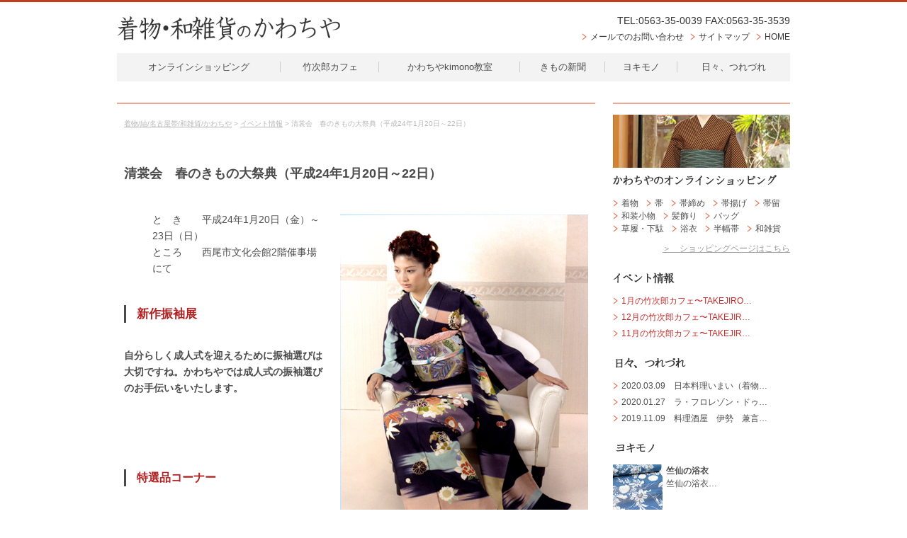

--- FILE ---
content_type: text/html; charset=UTF-8
request_url: https://www.gofuku-kawachiya.co.jp/event/826
body_size: 10975
content:
 <!DOCTYPE html PUBLIC "-//W3C//DTD XHTML 1.0 Transitional//EN"
 "http://www.w3.org/TR/xhtml1/DTD/xhtml1-transitional.dtd">
<html xmlns="http://www.w3.org/1999/xhtml" xml:lang="ja" lang="ja">
<head>
<meta charset="UTF-8" />
<meta http-equiv="Content-Language" content="ja" />
<meta http-equiv="Content-Script-Type" content="text/javascript" />
<meta http-equiv="Content-Style-Type" content="text/css" />
<meta name="google-site-verification" content="3GcNVND6oGACojHOvShg5iHnvRWKGKipxWPXoVZSFvY" />

<title>清裳会　春のきもの大祭典（平成24年1月20日～22日） | 着物/紬/名古屋帯/和雑貨/かわちや</title>

<meta name="description" content="水うちわ・浴衣（ゆかた）・着物（きもの）・水うちわ・浴衣(ゆかた)・着物(きもの)・帯留・草履・反物・和雑貨の通販サイト。おしゃれな紬、伊勢木綿、名古屋帯、袋帯、コーディネートや組み合わせのご提案もしております。！[愛知県西尾市/名古屋市]" />
<meta name="keywords" content="ゆかた(浴衣),着物,帯留,草履,下駄,通販,かわちや" />
<meta name="robots" content="index,follow" />
<meta name="viewport" content="width=device-width">

<link rel="stylesheet" type="text/css" media="all" href="https://www.gofuku-kawachiya.co.jp/wp/wp-content/themes/kawachiya2017/style.css" />
<script type="text/javascript" src="//ajax.googleapis.com/ajax/libs/jquery/1.10.2/jquery.min.js"></script>
<script type="text/javascript" src="https://www.gofuku-kawachiya.co.jp/wp/wp-content/themes/kawachiya2017/common/jquery.flexslider-min.js"></script>
<script type="text/javascript" src="https://www.gofuku-kawachiya.co.jp/wp/wp-content/themes/kawachiya2017/common/module.js"></script>
<script type="text/javascript" src="https://www.gofuku-kawachiya.co.jp/wp/wp-content/themes/kawachiya2017/common/scrollsmoothly.js"></script>
<!-- Jetpack Site Verification Tags -->
<meta name="google-site-verification" content="yaecUd5BrX-csD20lfkDXiEM2jzZeOgVvipF0M5yI9c" />
<meta name="msvalidate.01" content="085F0F8273DBEB683771FB945CDFA0B7" />

<!-- All in One SEO Pack 3.1.1 によって Michael Torbert の Semper Fi Web Designob_start_detected [-1,-1] -->
<link rel="canonical" href="https://www.gofuku-kawachiya.co.jp/event/826" />
<!-- All in One SEO Pack -->
<link rel='dns-prefetch' href='//s0.wp.com' />
<link rel='dns-prefetch' href='//ws.sharethis.com' />
<link rel='dns-prefetch' href='//secure.gravatar.com' />
<link rel='dns-prefetch' href='//fonts.googleapis.com' />
<link rel='dns-prefetch' href='//s.w.org' />
<link rel="alternate" type="application/rss+xml" title="着物/紬/名古屋帯/和雑貨/かわちや &raquo; 清裳会　春のきもの大祭典（平成24年1月20日～22日） のコメントのフィード" href="https://www.gofuku-kawachiya.co.jp/event/826/feed" />
		<script type="text/javascript">
			window._wpemojiSettings = {"baseUrl":"https:\/\/s.w.org\/images\/core\/emoji\/2.3\/72x72\/","ext":".png","svgUrl":"https:\/\/s.w.org\/images\/core\/emoji\/2.3\/svg\/","svgExt":".svg","source":{"concatemoji":"https:\/\/www.gofuku-kawachiya.co.jp\/wp\/wp-includes\/js\/wp-emoji-release.min.js?ver=4.8.25"}};
			!function(t,a,e){var r,i,n,o=a.createElement("canvas"),l=o.getContext&&o.getContext("2d");function c(t){var e=a.createElement("script");e.src=t,e.defer=e.type="text/javascript",a.getElementsByTagName("head")[0].appendChild(e)}for(n=Array("flag","emoji4"),e.supports={everything:!0,everythingExceptFlag:!0},i=0;i<n.length;i++)e.supports[n[i]]=function(t){var e,a=String.fromCharCode;if(!l||!l.fillText)return!1;switch(l.clearRect(0,0,o.width,o.height),l.textBaseline="top",l.font="600 32px Arial",t){case"flag":return(l.fillText(a(55356,56826,55356,56819),0,0),e=o.toDataURL(),l.clearRect(0,0,o.width,o.height),l.fillText(a(55356,56826,8203,55356,56819),0,0),e===o.toDataURL())?!1:(l.clearRect(0,0,o.width,o.height),l.fillText(a(55356,57332,56128,56423,56128,56418,56128,56421,56128,56430,56128,56423,56128,56447),0,0),e=o.toDataURL(),l.clearRect(0,0,o.width,o.height),l.fillText(a(55356,57332,8203,56128,56423,8203,56128,56418,8203,56128,56421,8203,56128,56430,8203,56128,56423,8203,56128,56447),0,0),e!==o.toDataURL());case"emoji4":return l.fillText(a(55358,56794,8205,9794,65039),0,0),e=o.toDataURL(),l.clearRect(0,0,o.width,o.height),l.fillText(a(55358,56794,8203,9794,65039),0,0),e!==o.toDataURL()}return!1}(n[i]),e.supports.everything=e.supports.everything&&e.supports[n[i]],"flag"!==n[i]&&(e.supports.everythingExceptFlag=e.supports.everythingExceptFlag&&e.supports[n[i]]);e.supports.everythingExceptFlag=e.supports.everythingExceptFlag&&!e.supports.flag,e.DOMReady=!1,e.readyCallback=function(){e.DOMReady=!0},e.supports.everything||(r=function(){e.readyCallback()},a.addEventListener?(a.addEventListener("DOMContentLoaded",r,!1),t.addEventListener("load",r,!1)):(t.attachEvent("onload",r),a.attachEvent("onreadystatechange",function(){"complete"===a.readyState&&e.readyCallback()})),(r=e.source||{}).concatemoji?c(r.concatemoji):r.wpemoji&&r.twemoji&&(c(r.twemoji),c(r.wpemoji)))}(window,document,window._wpemojiSettings);
		</script>
		<style type="text/css">
img.wp-smiley,
img.emoji {
	display: inline !important;
	border: none !important;
	box-shadow: none !important;
	height: 1em !important;
	width: 1em !important;
	margin: 0 .07em !important;
	vertical-align: -0.1em !important;
	background: none !important;
	padding: 0 !important;
}
</style>
<link rel='stylesheet' id='contact-form-7-css'  href='https://www.gofuku-kawachiya.co.jp/wp/wp-content/plugins/contact-form-7/includes/css/styles.css?ver=5.0.3' type='text/css' media='all' />
<link rel='stylesheet' id='ssbaFont-css'  href='//fonts.googleapis.com/css?family=Indie+Flower&#038;ver=4.8.25' type='text/css' media='all' />
<link rel='stylesheet' id='wp-pagenavi-css'  href='https://www.gofuku-kawachiya.co.jp/wp/wp-content/plugins/wp-pagenavi/pagenavi-css.css?ver=2.70' type='text/css' media='all' />
<link rel='stylesheet' id='jetpack-widget-social-icons-styles-css'  href='https://www.gofuku-kawachiya.co.jp/wp/wp-content/plugins/jetpack/modules/widgets/social-icons/social-icons.css?ver=20170506' type='text/css' media='all' />
<link rel='stylesheet' id='jetpack_css-css'  href='https://www.gofuku-kawachiya.co.jp/wp/wp-content/plugins/jetpack/css/jetpack.css?ver=6.1.5' type='text/css' media='all' />
<script>if (document.location.protocol != "https:") {document.location = document.URL.replace(/^http:/i, "https:");}</script><script type='text/javascript' src='https://www.gofuku-kawachiya.co.jp/wp/wp-includes/js/jquery/jquery.js?ver=1.12.4'></script>
<script type='text/javascript' src='https://www.gofuku-kawachiya.co.jp/wp/wp-includes/js/jquery/jquery-migrate.min.js?ver=1.4.1'></script>
<script type='text/javascript'>
/* <![CDATA[ */
var related_posts_js_options = {"post_heading":"h4"};
/* ]]> */
</script>
<script type='text/javascript' src='https://www.gofuku-kawachiya.co.jp/wp/wp-content/plugins/jetpack/_inc/build/related-posts/related-posts.min.js?ver=20150408'></script>
<script id='st_insights_js' type='text/javascript' src='https://ws.sharethis.com/button/st_insights.js?publisher=4d48b7c5-0ae3-43d4-bfbe-3ff8c17a8ae6&#038;product=simpleshare'></script>
<link rel='https://api.w.org/' href='https://www.gofuku-kawachiya.co.jp/wp-json/' />
<link rel="EditURI" type="application/rsd+xml" title="RSD" href="https://www.gofuku-kawachiya.co.jp/wp/xmlrpc.php?rsd" />
<link rel="wlwmanifest" type="application/wlwmanifest+xml" href="https://www.gofuku-kawachiya.co.jp/wp/wp-includes/wlwmanifest.xml" /> 
<link rel='prev' title='撫松庵　洗える振袖（葵唐草　黒）' href='https://www.gofuku-kawachiya.co.jp/contents/806' />
<link rel='next' title='撫松庵　洗える振袖(牡丹に菊と桜　ピンク）' href='https://www.gofuku-kawachiya.co.jp/contents/786' />
<meta name="generator" content="WordPress 4.8.25" />
<link rel='shortlink' href='https://wp.me/p9TXBY-dk' />
<link rel="alternate" type="application/json+oembed" href="https://www.gofuku-kawachiya.co.jp/wp-json/oembed/1.0/embed?url=https%3A%2F%2Fwww.gofuku-kawachiya.co.jp%2Fevent%2F826" />
<link rel="alternate" type="text/xml+oembed" href="https://www.gofuku-kawachiya.co.jp/wp-json/oembed/1.0/embed?url=https%3A%2F%2Fwww.gofuku-kawachiya.co.jp%2Fevent%2F826&#038;format=xml" />
<script>(function(d, s, id){
                 var js, fjs = d.getElementsByTagName(s)[0];
                 if (d.getElementById(id)) {return;}
                 js = d.createElement(s); js.id = id;
                 js.src = "//connect.facebook.net/en_US/sdk.js#xfbml=1&version=v2.6";
                 fjs.parentNode.insertBefore(js, fjs);
               }(document, 'script', 'facebook-jssdk'));</script><style type="text/css">	.ssba {
									
									
									
									
								}
								.ssba img
								{
									width: 24px !important;
									padding: 3px;
									border:  0;
									box-shadow: none !important;
									display: inline !important;
									vertical-align: middle;
								}
								.ssba, .ssba a
								{
									text-decoration:none;
									border:0;
									background: none;
									font-family: Indie Flower;
									font-size: 	20px;
									
									font-weight: bold;
								}
								.ssba-wrap{
clear:both;
font-size:12px;
}</style>
<link rel='dns-prefetch' href='//v0.wordpress.com'/>
<style type='text/css'>img#wpstats{display:none}</style>
<!-- Jetpack Open Graph Tags -->
<meta property="og:type" content="article" />
<meta property="og:title" content="清裳会　春のきもの大祭典（平成24年1月20日～22日）" />
<meta property="og:url" content="https://www.gofuku-kawachiya.co.jp/event/826" />
<meta property="og:description" content="と　き　　平成24年1月20日（金）～23日（日） ところ　　西尾市文化会館2階催事場にて 新作振袖展 自分ら&hellip;" />
<meta property="article:published_time" content="2012-01-09T13:28:14+00:00" />
<meta property="article:modified_time" content="2012-01-09T13:28:14+00:00" />
<meta property="og:site_name" content="着物/紬/名古屋帯/和雑貨/かわちや" />
<meta property="og:image" content="https://www.gofuku-kawachiya.co.jp/wp/wp-content/uploads/2012/01/2401201.jpg" />
<meta property="og:image:width" content="350" />
<meta property="og:image:height" content="486" />
<meta property="og:locale" content="ja_JP" />
<meta name="twitter:text:title" content="清裳会　春のきもの大祭典（平成24年1月20日～22日）" />
<meta name="twitter:image" content="https://www.gofuku-kawachiya.co.jp/wp/wp-content/uploads/2012/01/2401201.jpg?w=640" />
<meta name="twitter:card" content="summary_large_image" />

<!-- End Jetpack Open Graph Tags -->
			<style type="text/css" id="wp-custom-css">
				/*
ここに独自の CSS を追加することができます。

詳しくは上のヘルプアイコンをクリックしてください。
*/

@media screen and (max-width: 480px){
	.sp_noflex{
	display: block !important;
  background: none !important;
	}
  .sp_noflex>.box02 {
    width: 100% !important;
  }
  .sp_image100{
		width:100% !important;
  }


}

.box-wrap{
display: flex;
}
div.box-wrap div.box02 {
    width:50%;
		padding:1%;
}
div.box-wrap.doted {
    background: url(../images/kimonostyle/special0002_img20.gif) repeat-y center top;
    height: 100%;
    width: 100%;
    margin-bottom: 15px;
}
div.box-wrap div.box02 img.photo {
    width:100%;
}

div.box-wrap div.box03 {
    width:33.333%;
		padding:1%;
}
div.box-wrap div.box03 img.photo {
    width:100%;
}

.mb5{
	margin-bottom:5px !important}
.mb10{
	margin-bottom:10px !important;
}			</style>
		</head>

<body data-rsssl=1 class="post-template-default single single-post postid-826 single-format-standard">
<div id="fb-root"></div>
<script>(function(d, s, id) {
  var js, fjs = d.getElementsByTagName(s)[0];
  if (d.getElementById(id)) return;
  js = d.createElement(s); js.id = id;
  js.src = "//connect.facebook.net/ja_JP/sdk.js#xfbml=1&version=v2.5&appId=1069860499732085";
  fjs.parentNode.insertBefore(js, fjs);
}(document, 'script', 'facebook-jssdk'));</script>

<!--[container_out]-->
<div id="container_out">

<!--[container]-->
<div id="container">


	<!--[header]-->
	<div id="header">

		<h1><a href="https://www.gofuku-kawachiya.co.jp"><img src="https://www.gofuku-kawachiya.co.jp/wp/wp-content/themes/kawachiya2017/images/logo.png" alt="着物・和雑貨のかわちや" /></a></h1>

		<div>
			<p>TEL:0563-35-0039 FAX:0563-35-3539</p>
			<ul>
				<li><a href="https://www.gofuku-kawachiya.co.jp/inquiry">メールでのお問い合わせ</a></li>
				<li><a href="https://www.gofuku-kawachiya.co.jp/sitemap">サイトマップ</a></li>
				<li><a href="https://www.gofuku-kawachiya.co.jp">HOME</a></li>
			</ul>
		</div>

	</div><hr />
	<!--[/header]-->


  <div id="menu_btn">
  	<span></span>
  	<span></span>
  	<span></span>
  </div>


  <div id="global">
  	<ul>
  		<li><a href="https://www.gofuku-kawachiya.co.jp/onlineshop">オンラインショッピング</a></li>
  		<li><a href="https://www.gofuku-kawachiya.co.jp/enjoy/takejirocafe">竹次郎カフェ</a></li>
  		<li><a href="https://www.gofuku-kawachiya.co.jp/school">かわちやkimono教室</a></li>
  		<li><a href="https://www.gofuku-kawachiya.co.jp/newspaper">きもの新聞</a></li>
  		<li><a href="https://www.gofuku-kawachiya.co.jp/yokimono">ヨキモノ</a></li>
  		<li><a href="https://www.gofuku-kawachiya.co.jp/diary">日々、つれづれ</a></li>
  	</ul>
  </div>


	<!--[wrapper]-->
	<div id="wrapper" class="clearfix">
	
	
	<!--[main]-->
	<div id="main">
		
		
		<p id="crumbs"><!-- Breadcrumb NavXT 5.7.1 -->
<span property="itemListElement" typeof="ListItem"><a property="item" typeof="WebPage" title="着物/紬/名古屋帯/和雑貨/かわちやへ移動" href="https://www.gofuku-kawachiya.co.jp" class="home"><span property="name">着物/紬/名古屋帯/和雑貨/かわちや</span></a><meta property="position" content="1"></span> &gt; <span property="itemListElement" typeof="ListItem"><a property="item" typeof="WebPage" title="イベント情報のカテゴリーアーカイブへ移動" href="https://www.gofuku-kawachiya.co.jp/event" class="taxonomy category"><span property="name">イベント情報</span></a><meta property="position" content="2"></span> &gt; <span property="itemListElement" typeof="ListItem"><span property="name">清裳会　春のきもの大祭典（平成24年1月20日～22日）</span><meta property="position" content="3"></span></p>
		
		<div id="contents">
		
						<h2>清裳会　春のきもの大祭典（平成24年1月20日～22日）</h2>
			<div class="content">
			<h3><a href="https://www.gofuku-kawachiya.co.jp/wp/wp-content/uploads/2012/01/240120.jpg"><img data-attachment-id="829" data-permalink="https://www.gofuku-kawachiya.co.jp/event/826/attachment/240120" data-orig-file="https://www.gofuku-kawachiya.co.jp/wp/wp-content/uploads/2012/01/240120.jpg" data-orig-size="350,486" data-comments-opened="1" data-image-meta="{&quot;aperture&quot;:&quot;0&quot;,&quot;credit&quot;:&quot;&quot;,&quot;camera&quot;:&quot;&quot;,&quot;caption&quot;:&quot;&quot;,&quot;created_timestamp&quot;:&quot;0&quot;,&quot;copyright&quot;:&quot;&quot;,&quot;focal_length&quot;:&quot;0&quot;,&quot;iso&quot;:&quot;0&quot;,&quot;shutter_speed&quot;:&quot;0&quot;,&quot;title&quot;:&quot;&quot;,&quot;orientation&quot;:&quot;0&quot;}" data-image-title="240120" data-image-description="" data-medium-file="https://www.gofuku-kawachiya.co.jp/wp/wp-content/uploads/2012/01/240120-216x300.jpg" data-large-file="https://www.gofuku-kawachiya.co.jp/wp/wp-content/uploads/2012/01/240120.jpg" alt="振袖" class="alignright size-full wp-image-829" height="486" src="https://www.gofuku-kawachiya.co.jp/wp/wp-content/uploads/2012/01/240120.jpg" title="240120" width="350" srcset="https://www.gofuku-kawachiya.co.jp/wp/wp-content/uploads/2012/01/240120.jpg 350w, https://www.gofuku-kawachiya.co.jp/wp/wp-content/uploads/2012/01/240120-216x300.jpg 216w" sizes="(max-width: 350px) 100vw, 350px" /></a></h3>
<p style="margin-left: 40px;">と　き　　平成24年1月20日（金）～23日（日）<br />
	ところ　　西尾市文化会館2階催事場にて</p>
<h3><span style="color: rgb(178, 34, 34);">新作振袖展</span></h3>
<p><strong>自分らしく成人式を迎えるために振袖選びは大切ですね。かわちやでは成人式の振袖選びのお手伝いをいたします。</strong></p>
<p>&nbsp;</p>
<h3><span style="color: rgb(178, 34, 34);"><span style="font-size: 16px;">特選品コーナー</span></span></h3>
<p><strong><span style="font-size: 14px;">染めの着物、織の着物、西陣の袋帯など選びむかれた逸品をご紹介します。</span></strong></p>
<!-- Simple Share Buttons Adder (6.3.6) simplesharebuttons.com --><div class="ssba ssba-wrap"><div style="text-align:right">シェアする<a data-site="" class="ssba_twitter_share" href="http://twitter.com/share?url=https://www.gofuku-kawachiya.co.jp/event/826&amp;text=%E6%B8%85%E8%A3%B3%E4%BC%9A%E3%80%80%E6%98%A5%E3%81%AE%E3%81%8D%E3%82%82%E3%81%AE%E5%A4%A7%E7%A5%AD%E5%85%B8%EF%BC%88%E5%B9%B3%E6%88%9024%E5%B9%B41%E6%9C%8820%E6%97%A5%EF%BD%9E22%E6%97%A5%EF%BC%89+"  target="_blank" ><img src="https://www.gofuku-kawachiya.co.jp/wp/wp-content/plugins/simple-share-buttons-adder/buttons/simple/twitter.png" title="Twitter" class="ssba ssba-img" alt="Tweet about this on Twitter" /></a><a data-site="" class="ssba_facebook_share" href="http://www.facebook.com/sharer.php?u=https://www.gofuku-kawachiya.co.jp/event/826"  target="_blank" ><img src="https://www.gofuku-kawachiya.co.jp/wp/wp-content/plugins/simple-share-buttons-adder/buttons/simple/facebook.png" title="Facebook" class="ssba ssba-img" alt="Share on Facebook" /></a><a data-site="" class="ssba_google_share" href="https://plus.google.com/share?url=https://www.gofuku-kawachiya.co.jp/event/826"  target="_blank" ><img src="https://www.gofuku-kawachiya.co.jp/wp/wp-content/plugins/simple-share-buttons-adder/buttons/simple/google.png" title="Google+" class="ssba ssba-img" alt="Share on Google+" /></a><a data-site="email" class="ssba_email_share" href="mailto:?subject=清裳会　春のきもの大祭典（平成24年1月20日～22日）&#038;body=%20https://www.gofuku-kawachiya.co.jp/event/826"><img src="https://www.gofuku-kawachiya.co.jp/wp/wp-content/plugins/simple-share-buttons-adder/buttons/simple/email.png" title="Email" class="ssba ssba-img" alt="Email this to someone" /></a></div></div>
<div id='jp-relatedposts' class='jp-relatedposts' >
	<h3 class="jp-relatedposts-headline"><em>関連</em></h3>
</div>			</div>
			<div class="meta">
				<ul class="post-categories">
	<li><a href="https://www.gofuku-kawachiya.co.jp/event" rel="category tag">イベント情報</a></li></ul>				<p class="date">2012.01.09</p>
			</div>
						
		</div>
		
		
	</div><hr />
	<!--[/main]-->
	
	

		
		<!--[side]-->
		<div id="side">
			
			<div id="shopping">
				<p class="lead">かわちやのオンラインショッピング</p>
				<ul>
								<div class="textwidget"><li><a href="https://www.gofuku-kawachiya.co.jp/onlineshop/1.html">着物</a></li>
<li><a href="https://www.gofuku-kawachiya.co.jp/onlineshop/2.html">帯</a></li>
<li><a href="https://www.gofuku-kawachiya.co.jp/onlineshop/3.html">帯締め</a></li>
<li><a href="https://www.gofuku-kawachiya.co.jp/onlineshop/4.html">帯揚げ</a></li>
<li><a href="https://www.gofuku-kawachiya.co.jp/onlineshop/6.html">帯留</a></li>
<li><a href="https://www.gofuku-kawachiya.co.jp/onlineshop/30.html">和装小物</a></li>
<li><a href="https://www.gofuku-kawachiya.co.jp/onlineshop/5.html">髪飾り</a></li>
<li><a href="https://www.gofuku-kawachiya.co.jp/onlineshop/15.html">バッグ</a></li>
<li><a href="https://www.gofuku-kawachiya.co.jp/onlineshop/14.html">草履・下駄</a></li>
<li><a href="https://www.gofuku-kawachiya.co.jp/onlineshop/13.html">浴衣</a></li>
<li><a href="https://www.gofuku-kawachiya.co.jp/onlineshop/11.html">半幅帯</a></li>
<li><a href="https://www.gofuku-kawachiya.co.jp/onlineshop/8.html">和雑貨</a></li></div>
						</ul>
				<p><a href="https://www.gofuku-kawachiya.co.jp/onlineshop/index.html">＞　ショッピングページはこちら</a></p>
			</div>
			
			<div id="event">
				<p class="lead">イベント情報</p>
				<ul>
										<li><a href="https://www.gofuku-kawachiya.co.jp/event/7456">1月の竹次郎カフェ〜TAKEJIRO…</a></li>
										<li><a href="https://www.gofuku-kawachiya.co.jp/event/7436">12月の竹次郎カフェ〜TAKEJIR…</a></li>
										<li><a href="https://www.gofuku-kawachiya.co.jp/event/7426">11月の竹次郎カフェ〜TAKEJIR…</a></li>
									</ul>
			</div>
			
			<div id="diary">
				<p class="lead">日々、つれづれ</p>
				<ul>
										<li><a href="https://www.gofuku-kawachiya.co.jp/diary/5948">2020.03.09　日本料理いまい（着物…</a></li>
										<li><a href="https://www.gofuku-kawachiya.co.jp/diary/5892">2020.01.27　ラ・フロレゾン・ドゥ…</a></li>
										<li><a href="https://www.gofuku-kawachiya.co.jp/diary/5796">2019.11.09　料理酒屋　伊勢　兼言…</a></li>
									</ul>
			</div>
			
			<div id="pickup">
				<p class="lead">ヨキモノ</p>
				<ul>
										<li class="clearfix">
					<a href="https://www.gofuku-kawachiya.co.jp/yokimono/6051">
						<img width="70" height="70" src="https://www.gofuku-kawachiya.co.jp/wp/wp-content/uploads/2020/05/150246192-70x70.jpg" class="attachment-side_thumbnail size-side_thumbnail wp-post-image" alt="竺仙　紅梅小紋" srcset="https://www.gofuku-kawachiya.co.jp/wp/wp-content/uploads/2020/05/150246192-70x70.jpg 70w, https://www.gofuku-kawachiya.co.jp/wp/wp-content/uploads/2020/05/150246192-150x150.jpg 150w, https://www.gofuku-kawachiya.co.jp/wp/wp-content/uploads/2020/05/150246192-100x100.jpg 100w" sizes="(max-width: 70px) 100vw, 70px" data-attachment-id="6061" data-permalink="https://www.gofuku-kawachiya.co.jp/yokimono/6051/attachment/150246192" data-orig-file="https://www.gofuku-kawachiya.co.jp/wp/wp-content/uploads/2020/05/150246192.jpg" data-orig-size="1300,867" data-comments-opened="1" data-image-meta="{&quot;aperture&quot;:&quot;7.1&quot;,&quot;credit&quot;:&quot;&quot;,&quot;camera&quot;:&quot;NIKON D5300&quot;,&quot;caption&quot;:&quot;&quot;,&quot;created_timestamp&quot;:&quot;1586785808&quot;,&quot;copyright&quot;:&quot;&quot;,&quot;focal_length&quot;:&quot;40&quot;,&quot;iso&quot;:&quot;1600&quot;,&quot;shutter_speed&quot;:&quot;0.002&quot;,&quot;title&quot;:&quot;&quot;,&quot;orientation&quot;:&quot;0&quot;}" data-image-title="150246192" data-image-description="" data-medium-file="https://www.gofuku-kawachiya.co.jp/wp/wp-content/uploads/2020/05/150246192-300x200.jpg" data-large-file="https://www.gofuku-kawachiya.co.jp/wp/wp-content/uploads/2020/05/150246192-1024x683.jpg" />						<span>
						竺仙の浴衣　</span>
						竺仙の浴衣…</a>
					</li>
										<li class="clearfix">
					<a href="https://www.gofuku-kawachiya.co.jp/yokimono/6038">
						<img width="70" height="70" src="https://www.gofuku-kawachiya.co.jp/wp/wp-content/uploads/2020/05/DSC_0191-70x70.jpg" class="attachment-side_thumbnail size-side_thumbnail wp-post-image" alt="三代目更勝" srcset="https://www.gofuku-kawachiya.co.jp/wp/wp-content/uploads/2020/05/DSC_0191-70x70.jpg 70w, https://www.gofuku-kawachiya.co.jp/wp/wp-content/uploads/2020/05/DSC_0191-150x150.jpg 150w, https://www.gofuku-kawachiya.co.jp/wp/wp-content/uploads/2020/05/DSC_0191-100x100.jpg 100w" sizes="(max-width: 70px) 100vw, 70px" data-attachment-id="6039" data-permalink="https://www.gofuku-kawachiya.co.jp/yokimono/6038/attachment/dsc_0191" data-orig-file="https://www.gofuku-kawachiya.co.jp/wp/wp-content/uploads/2020/05/DSC_0191.jpg" data-orig-size="1300,867" data-comments-opened="1" data-image-meta="{&quot;aperture&quot;:&quot;7.1&quot;,&quot;credit&quot;:&quot;&quot;,&quot;camera&quot;:&quot;NIKON D5300&quot;,&quot;caption&quot;:&quot;&quot;,&quot;created_timestamp&quot;:&quot;1588612559&quot;,&quot;copyright&quot;:&quot;&quot;,&quot;focal_length&quot;:&quot;35&quot;,&quot;iso&quot;:&quot;1600&quot;,&quot;shutter_speed&quot;:&quot;0.005&quot;,&quot;title&quot;:&quot;&quot;,&quot;orientation&quot;:&quot;0&quot;}" data-image-title="DSC_0191" data-image-description="" data-medium-file="https://www.gofuku-kawachiya.co.jp/wp/wp-content/uploads/2020/05/DSC_0191-300x200.jpg" data-large-file="https://www.gofuku-kawachiya.co.jp/wp/wp-content/uploads/2020/05/DSC_0191-1024x683.jpg" />						<span>
						三代目更勝　名古屋帯…　</span>
						三代目更勝　名古屋帯　【パリの街並み】…</a>
					</li>
										<li class="clearfix">
					<a href="https://www.gofuku-kawachiya.co.jp/yokimono/5994">
						<img width="70" height="70" src="https://www.gofuku-kawachiya.co.jp/wp/wp-content/uploads/2020/03/DSC_1038-70x70.jpg" class="attachment-side_thumbnail size-side_thumbnail wp-post-image" alt="竹巧彩バッグ" srcset="https://www.gofuku-kawachiya.co.jp/wp/wp-content/uploads/2020/03/DSC_1038-70x70.jpg 70w, https://www.gofuku-kawachiya.co.jp/wp/wp-content/uploads/2020/03/DSC_1038-150x150.jpg 150w, https://www.gofuku-kawachiya.co.jp/wp/wp-content/uploads/2020/03/DSC_1038-100x100.jpg 100w" sizes="(max-width: 70px) 100vw, 70px" data-attachment-id="6000" data-permalink="https://www.gofuku-kawachiya.co.jp/yokimono/5994/attachment/dsc_1038" data-orig-file="https://www.gofuku-kawachiya.co.jp/wp/wp-content/uploads/2020/03/DSC_1038.jpg" data-orig-size="1300,867" data-comments-opened="1" data-image-meta="{&quot;aperture&quot;:&quot;6.3&quot;,&quot;credit&quot;:&quot;&quot;,&quot;camera&quot;:&quot;NIKON D5300&quot;,&quot;caption&quot;:&quot;&quot;,&quot;created_timestamp&quot;:&quot;1584275778&quot;,&quot;copyright&quot;:&quot;&quot;,&quot;focal_length&quot;:&quot;34&quot;,&quot;iso&quot;:&quot;1000&quot;,&quot;shutter_speed&quot;:&quot;0.008&quot;,&quot;title&quot;:&quot;&quot;,&quot;orientation&quot;:&quot;0&quot;}" data-image-title="DSC_1038" data-image-description="" data-medium-file="https://www.gofuku-kawachiya.co.jp/wp/wp-content/uploads/2020/03/DSC_1038-300x200.jpg" data-large-file="https://www.gofuku-kawachiya.co.jp/wp/wp-content/uploads/2020/03/DSC_1038-1024x683.jpg" />						<span>
						竹巧彩（バッグ）　</span>
						竹巧彩（バッグ）…</a>
					</li>
									</ul>
			</div>
			
			<div id="enjoy">
				<p class="lead">もっと着物を楽しもう！</p>
				<ul>
					<li class="page_item page-item-5562"><a href="https://www.gofuku-kawachiya.co.jp/enjoy/spot0001">第1回　犬山市「フレンチ料理なり多」</a></li>
<li class="page_item page-item-5557"><a href="https://www.gofuku-kawachiya.co.jp/enjoy/special0007">大人の女性のためのふろしき活用術</a></li>
<li class="page_item page-item-5555"><a href="https://www.gofuku-kawachiya.co.jp/enjoy/special0003">浴衣に合う和小物・和雑貨大特集</a></li>
<li class="page_item page-item-5553"><a href="https://www.gofuku-kawachiya.co.jp/enjoy/special0002">かわちやお勧めの浴衣コーディネート</a></li>
<li class="page_item page-item-5542"><a href="https://www.gofuku-kawachiya.co.jp/enjoy/special0006">大人の女性のため履物選び</a></li>				</ul>
						<p><a href="https://www.gofuku-kawachiya.co.jp/enjoy">＞　もっと着物を楽しもう一覧へ</a></p>
			</div>
			
			<div id="blog">
				<a href="http://ameblo.jp/kawachiya"><img src="https://www.gofuku-kawachiya.co.jp/wp/wp-content/themes/kawachiya2017/images/banner.gif" alt="もっと着物を楽しもう!かわちや店長かちゅうあんのブログ" width="250" height="74" /><br />
				<span>毎日更新中！</span>かわちや店長のブログ</a>
			</div>
			
									
			<ul id="sidenav">
				<li id="sn_about"><a href="https://www.gofuku-kawachiya.co.jp/about">かわちやについて</a></li>
				<li id="sn_tailoring"><a href="https://www.gofuku-kawachiya.co.jp/tailoring">お仕立てについて</a></li>
				<li id="sn_footwear"><a href="https://www.gofuku-kawachiya.co.jp/footwear">履物について</a></li>
				<li id="sn_care"><a href="https://www.gofuku-kawachiya.co.jp/care">お手入れについて</a></li>
			</ul>
			
		</div>
		<!--[/side]-->	</div>
	<!--[/wrapper]-->

</div>
<!--[/container]-->


<!--[footer]-->
<div id="footer">
 	<div class="footer_inner">

 	 <div id="footer_menu">
 		 <b>Contents</b>
 		 <ul>
 			 <li><a href="https://www.gofuku-kawachiya.co.jp/onlineshop">かわちやのオンラインショッピング</a></li>
 			 <li><a href="https://www.gofuku-kawachiya.co.jp/event">イベント情報</a></li>
 			 <li><a href="https://www.gofuku-kawachiya.co.jp/diary">日々つれづれ</a></li>
 			 <li><a href="https://www.gofuku-kawachiya.co.jp/enjoy">もっと着物を楽しもう！</a></li>
 			 <li><a href="https://www.gofuku-kawachiya.co.jp/yokimono">ヨキモノ</a></li>
 			 <li><a href="https://www.gofuku-kawachiya.co.jp/about">かわちやについて</a></li>
 			 <li><a href="https://www.gofuku-kawachiya.co.jp/teiloring">お仕立てについて</a></li>
 			 <li><a href="https://www.gofuku-kawachiya.co.jp/footware">履物について</a></li>
 			 <li><a href="https://www.gofuku-kawachiya.co.jp/care">お手入れについて</a></li>
 		 </ul>

<iframe src="https://calendar.google.com/calendar/embed?src=40d9abd65dqfqp3tf57jto5ppc%40group.calendar.google.com&ctz=Asia%2FTokyo&amp;showCalendars=1&amp;showTitle=0&amp;showTabs=0&amp;showPrint=0&amp;showCalendars=0" style="border: 0; margin-top:20px" width="100%" height="325" frameborder="0" scrolling="no"></iframe>
 	 </div>

	 <div id="footer_add">
		 <b>着物・和雑貨のかわちや<span>（呉服の河内屋）</span></b>
		 <table>
		 	<tr>
				<th>所在地：</th>
		 		<td colspan="3">〒444-0521　愛知県西尾市吉良町上横須賀八王子62 </td>
		 	</tr>
 		 	<tr>
 				<th>TEL：</th>
 		 		<td>0563-35-0039</td>
 				<th>FAX：</th>
 		 		<td>0563-35-3539</td>
 		 	</tr>
 		 	<tr>
 				<th>営業時間：</th>
 		 		<td colspan="3">9:00〜19:00</td>
 		 	</tr>
 		 	<tr>
 				<th>定休日：</th>
 		 		<td colspan="3">毎週火曜・水曜日定休</td>
 		 	</tr>
 		 	<tr>
 				<th>E-mail：</th>
 		 		<td colspan="3"><a href="m&#97;i&#108;t&#111;:in&#102;o@&#103;&#111;&#102;uk&#117;&#45;&#107;a&#119;&#97;&#99;&#104;&#105;y&#97;&#46;c&#111;&#46;&#106;&#112;">in&#102;o@&#103;&#111;&#102;uk&#117;&#45;&#107;a&#119;&#97;&#99;&#104;&#105;y&#97;&#46;c&#111;&#46;&#106;&#112;</a></td>
 		 	</tr>
		 </table>
<b><br>アクセス</b>
		 <div class="map">
		 	<iframe src="https://www.google.com/maps/embed?pb=!1m14!1m8!1m3!1d26200.665688774727!2d137.05312630046032!3d34.82900031115553!3m2!1i1024!2i768!4f13.1!3m3!1m2!1s0x0%3A0x75759eff1ab80a0e!2z5rKz5YaF5bGL5ZGJ5pyN5bqX!5e0!3m2!1sja!2sjp!4v1497491430371" width="380" height="380" frameborder="0" style="border:0" allowfullscreen></iframe>
		 </div>
	 </div>

	 <p class="copy"><br><br>Copyright &copy; <script type="text/javascript">
	 var startYear = 2007;thisDate = new Date();thisYear = thisDate.getFullYear();if(startYear!=thisYear)
	 {document.write(startYear+"-"+thisYear);}else{document.write(startYear);}</script> 着物･和雑貨のかわちや.All rights reserved.</p>

 	</div>
</div>
<!--[/footer]-->

</div>
<!--[/container_out]-->


<script type="text/javascript">

  var _gaq = _gaq || [];
  _gaq.push(['_setAccount', 'UA-1447391-1']);
  _gaq.push(['_trackPageview']);

  (function() {
    var ga = document.createElement('script'); ga.type = 'text/javascript'; ga.async = true;
    ga.src = ('https:' == document.location.protocol ? 'https://ssl' : 'http://www') + '.google-analytics.com/ga.js';
    var s = document.getElementsByTagName('script')[0]; s.parentNode.insertBefore(ga, s);
  })();

</script>
</body>
</html>
	<div style="display:none">
	</div>
<!--[if lte IE 8]>
<link rel='stylesheet' id='jetpack-carousel-ie8fix-css'  href='https://www.gofuku-kawachiya.co.jp/wp/wp-content/plugins/jetpack/modules/carousel/jetpack-carousel-ie8fix.css?ver=20121024' type='text/css' media='all' />
<![endif]-->
<script type='text/javascript'>
/* <![CDATA[ */
var wpcf7 = {"apiSettings":{"root":"https:\/\/www.gofuku-kawachiya.co.jp\/wp-json\/contact-form-7\/v1","namespace":"contact-form-7\/v1"},"recaptcha":{"messages":{"empty":"\u3042\u306a\u305f\u304c\u30ed\u30dc\u30c3\u30c8\u3067\u306f\u306a\u3044\u3053\u3068\u3092\u8a3c\u660e\u3057\u3066\u304f\u3060\u3055\u3044\u3002"}}};
/* ]]> */
</script>
<script type='text/javascript' src='https://www.gofuku-kawachiya.co.jp/wp/wp-content/plugins/contact-form-7/includes/js/scripts.js?ver=5.0.3'></script>
<script type='text/javascript' src='https://s0.wp.com/wp-content/js/devicepx-jetpack.js?ver=202604'></script>
<script type='text/javascript' src='https://www.gofuku-kawachiya.co.jp/wp/wp-content/plugins/simple-share-buttons-adder/js/ssba.min.js?ver=4.8.25'></script>
<script type='text/javascript' src='https://secure.gravatar.com/js/gprofiles.js?ver=2026Janaa'></script>
<script type='text/javascript'>
/* <![CDATA[ */
var WPGroHo = {"my_hash":""};
/* ]]> */
</script>
<script type='text/javascript' src='https://www.gofuku-kawachiya.co.jp/wp/wp-content/plugins/jetpack/modules/wpgroho.js?ver=4.8.25'></script>
<script type='text/javascript' src='https://www.gofuku-kawachiya.co.jp/wp/wp-includes/js/wp-embed.min.js?ver=4.8.25'></script>
<script type='text/javascript' src='https://www.gofuku-kawachiya.co.jp/wp/wp-content/plugins/jetpack/_inc/build/spin.min.js?ver=1.3'></script>
<script type='text/javascript' src='https://www.gofuku-kawachiya.co.jp/wp/wp-content/plugins/jetpack/_inc/build/jquery.spin.min.js?ver=1.3'></script>
<script type='text/javascript'>
/* <![CDATA[ */
var jetpackCarouselStrings = {"widths":[370,700,1000,1200,1400,2000],"is_logged_in":"","lang":"ja","ajaxurl":"https:\/\/www.gofuku-kawachiya.co.jp\/wp\/wp-admin\/admin-ajax.php","nonce":"3994a8f916","display_exif":"1","display_geo":"1","single_image_gallery":"1","single_image_gallery_media_file":"","background_color":"black","comment":"\u30b3\u30e1\u30f3\u30c8","post_comment":"\u30b3\u30e1\u30f3\u30c8\u3092\u9001\u4fe1","write_comment":"\u30b3\u30e1\u30f3\u30c8\u3092\u3069\u3046\u305e","loading_comments":"\u30b3\u30e1\u30f3\u30c8\u3092\u8aad\u307f\u8fbc\u3093\u3067\u3044\u307e\u3059\u2026","download_original":"\u30d5\u30eb\u30b5\u30a4\u30ba\u8868\u793a <span class=\"photo-size\">{0}<span class=\"photo-size-times\">\u00d7<\/span>{1}<\/span>","no_comment_text":"\u30b3\u30e1\u30f3\u30c8\u306e\u30e1\u30c3\u30bb\u30fc\u30b8\u3092\u3054\u8a18\u5165\u304f\u3060\u3055\u3044\u3002","no_comment_email":"\u30b3\u30e1\u30f3\u30c8\u3059\u308b\u306b\u306f\u30e1\u30fc\u30eb\u30a2\u30c9\u30ec\u30b9\u3092\u3054\u8a18\u5165\u304f\u3060\u3055\u3044\u3002","no_comment_author":"\u30b3\u30e1\u30f3\u30c8\u3059\u308b\u306b\u306f\u304a\u540d\u524d\u3092\u3054\u8a18\u5165\u304f\u3060\u3055\u3044\u3002","comment_post_error":"\u30b3\u30e1\u30f3\u30c8\u6295\u7a3f\u306e\u969b\u306b\u30a8\u30e9\u30fc\u304c\u767a\u751f\u3057\u307e\u3057\u305f\u3002\u5f8c\u307b\u3069\u3082\u3046\u4e00\u5ea6\u304a\u8a66\u3057\u304f\u3060\u3055\u3044\u3002","comment_approved":"\u30b3\u30e1\u30f3\u30c8\u304c\u627f\u8a8d\u3055\u308c\u307e\u3057\u305f\u3002","comment_unapproved":"\u30b3\u30e1\u30f3\u30c8\u306f\u627f\u8a8d\u5f85\u3061\u4e2d\u3067\u3059\u3002","camera":"\u30ab\u30e1\u30e9","aperture":"\u7d5e\u308a","shutter_speed":"\u30b7\u30e3\u30c3\u30bf\u30fc\u30b9\u30d4\u30fc\u30c9","focal_length":"\u7126\u70b9\u8ddd\u96e2","copyright":"\u8457\u4f5c\u6a29","comment_registration":"0","require_name_email":"1","login_url":"https:\/\/www.gofuku-kawachiya.co.jp\/wp\/wp-login.php?redirect_to=https%3A%2F%2Fwww.gofuku-kawachiya.co.jp%2Fevent%2F826","blog_id":"1","meta_data":["camera","aperture","shutter_speed","focal_length","copyright"],"local_comments_commenting_as":"<fieldset><label for=\"email\">\u30e1\u30fc\u30eb\u30a2\u30c9\u30ec\u30b9 (\u5fc5\u9808)<\/label> <input type=\"text\" name=\"email\" class=\"jp-carousel-comment-form-field jp-carousel-comment-form-text-field\" id=\"jp-carousel-comment-form-email-field\" \/><\/fieldset><fieldset><label for=\"author\">\u540d\u524d (\u5fc5\u9808)<\/label> <input type=\"text\" name=\"author\" class=\"jp-carousel-comment-form-field jp-carousel-comment-form-text-field\" id=\"jp-carousel-comment-form-author-field\" \/><\/fieldset><fieldset><label for=\"url\">\u30a6\u30a7\u30d6\u30b5\u30a4\u30c8<\/label> <input type=\"text\" name=\"url\" class=\"jp-carousel-comment-form-field jp-carousel-comment-form-text-field\" id=\"jp-carousel-comment-form-url-field\" \/><\/fieldset>"};
/* ]]> */
</script>
<script type='text/javascript' src='https://www.gofuku-kawachiya.co.jp/wp/wp-content/plugins/jetpack/_inc/build/carousel/jetpack-carousel.min.js?ver=20170209'></script>
<script type='text/javascript' src='https://stats.wp.com/e-202604.js' async='async' defer='defer'></script>
<script type='text/javascript'>
	_stq = window._stq || [];
	_stq.push([ 'view', {v:'ext',j:'1:6.1.5',blog:'146324214',post:'826',tz:'9',srv:'www.gofuku-kawachiya.co.jp'} ]);
	_stq.push([ 'clickTrackerInit', '146324214', '826' ]);
</script>


--- FILE ---
content_type: text/css
request_url: https://www.gofuku-kawachiya.co.jp/wp/wp-content/themes/kawachiya2017/style.css
body_size: 71
content:
@charset "utf-8";
/*
Theme Name: かわちや2017
Theme URI:
Description:
Author:
Version: 0.9
Tags:
*/

@import "common/fonts.css";
@import "common/base.css";


--- FILE ---
content_type: text/css
request_url: https://www.gofuku-kawachiya.co.jp/wp/wp-content/themes/kawachiya2017/common/fonts.css
body_size: 744
content:
/*
Copyright (c) 2008, Yahoo! Inc. All rights reserved.
Code licensed under the BSD License:
http://developer.yahoo.net/yui/license.txt
version: 3.0.0pr1
*/
/**
 * Percents could work for IE, but for backCompat purposes, we are using keywords.
 * x-small is for IE6/7 quirks mode.
 */
body {
	font:13px/1.231 arial,helvetica,clean,sans-serif;
	*font-size:small; /* for IE */
	*font:x-small; /* for IE in quirks mode */
}

/**
 * Nudge down to get to 13px equivalent for these form elements
 */ 
select,
input,
button,
textarea {
	font:99% arial,helvetica,clean,sans-serif;
}

/**
 * To help tables remember to inherit
 */
table {
	font-size:inherit;
	font:100%;
}

/**
 * Bump up IE to get to 13px equivalent for these fixed-width elements
 */
pre,
code,
kbd,
samp,
tt {
	font-family:monospace;
	*font-size:108%;
	line-height:100%;
}

--- FILE ---
content_type: text/css
request_url: https://www.gofuku-kawachiya.co.jp/wp/wp-content/themes/kawachiya2017/common/base.css
body_size: 6163
content:
@charset "UTF-8";
/*--------------------------------------------------------------------
common
cssの初期化
--------------------------------------------------------------------*/
* {
  font-family: Helvetica , "游ゴシック" , "Yu Gothic" , sans-serif;
  margin: 0;
  padding: 0; }

html, body {
  font-family: Helvetica , "游ゴシック" , "Yu Gothic" , sans-serif;
  margin: 0;
  padding: 0; }

h1, h2, h3, h4, h5, h6, address, div, blockquote, p, pre, ul, ol, li, dl, dt, dd {
  font-family: Helvetica , "游ゴシック" , "Yu Gothic" , sans-serif;
  margin: 0;
  padding: 0;
  border: 0;
  font-style: normal;
  font-weight: normal;
  font-size: 100%; }

table, caption, th, td {
  font-family: Helvetica , "游ゴシック" , "Yu Gothic" , sans-serif;
  margin: 0;
  padding: 0;
  border: 0;
  font-style: normal;
  font-weight: normal;
  font-size: 100%; }

span, em, strong, dfn, code, samp, kbd, var, cite, abbr, acronym, sub,
sup, q, br, ins, del, a, img, object, iframe {
  font-family: Helvetica , "游ゴシック" , "Yu Gothic" , sans-serif;
  margin: 0;
  padding: 0;
  border: 0;
  font-style: normal;
  font-weight: inherit;
  font-size: 100%; }

/*clearfix*/
.clearfix {
  display: inline-block; }

html[xmlns] .clearfix {
  display: block; }

* html .clearfix {
  height: 1%; }

.clearfix:after {
  height: 0;
  visibility: hidden;
  content: ".";
  display: block;
  clear: both; }

hr {
  display: none; }

ul {
  list-style-type: none; }

img {
  vertical-align: top; }

a {
  outline: none;
  color: #4c4c4c; }

a:link {
  text-decoration: none; }

a:visited {
  text-decoration: none; }

a:hover {
  text-decoration: underline; }

a:active {
  text-decoration: underline; }

/*--------------------------------------------------------------------
common
共通
--------------------------------------------------------------------*/
body {
  color: #4c4c4c;
  background: #fff;
  border-top: 3px solid #BB401B;
  line-height: 1.5; }
  @media screen and (max-width: 640px) {
    body {
      border: none; } }

#container {
  width: 950px;
  margin: 0 auto; }
  @media screen and (max-width: 950px) {
    #container {
      width: auto;
      margin: 0 20px; } }
  @media screen and (max-width: 640px) {
    #container {
      margin: 0; } }

#wrapper {
  padding: 10px 0 0 0; }
  @media screen and (max-width: 640px) {
    #wrapper {
      padding: 75px 0 0 0; } }

.home #wrapper {
  padding: 0; }
  @media screen and (max-width: 640px) {
    .home #wrapper {
      padding: 75px 0 0 0; } }

#main {
  float: left;
  width: 665px;
  padding: 20px 0 0 10px;
  border-top: 2px solid #EFA58F; }
  @media screen and (max-width: 950px) {
    #main {
      float: none;
      width: auto;
      padding: 0;
      border: none; } }
  @media screen and (max-width: 640px) {
    #main {
      margin: 0 20px;
      padding: 10px 0 0 0;
      border-top: 2px solid #EFA58F; } }

.home #main {
  float: none;
  padding: 0;
  width: auto;
  padding: 0;
  border: none; }
  @media screen and (max-width: 640px) {
    .home #main {
      display: none; } }

/*インライン*/
strong {
  font-weight: bold; }

/*--------------------------------------------------------------------
header
ヘッダ
--------------------------------------------------------------------*/
/*ロゴ*/
#header {
  height: 72px; }
  @media screen and (max-width: 640px) {
    #header {
      position: fixed;
      z-index: 100;
      width: 100%;
      border-top: 3px solid #BB401B;
      background: rgba(255, 255, 255, 0.9); } }

#header h1 {
  float: left;
  width: 315px;
  padding: 19px 0 0 0; }
  #header h1 img {
    width: 315px;
    height: 35px; }
  @media screen and (max-width: 640px) {
    #header h1 {
      float: none;
      width: auto;
      padding: 24px 0 0 0;
      text-align: center; }
      #header h1 img {
        width: 231px;
        height: 25px; } }

/*電話*/
#header div {
  float: right;
  width: 50%;
  padding: 19px 0 0 0;
  text-align: right; }
  @media screen and (max-width: 640px) {
    #header div {
      display: none; } }

#header div p {
  margin: 0 0 5px 0;
  line-height: 1.1;
  font-size: 14px;
  color: #333; }

/*メニュー*/
#header div ul li {
  display: inline;
  font-size: 12px; }

#header div ul li a {
  padding: 0 0 0 17px;
  background: url(../images/point.gif) no-repeat 5px 50%;
  color: #333; }

/*--------------------------------------------------------------------
global
グローバル
--------------------------------------------------------------------*/
#menu_btn {
  display: none; }
  @media screen and (max-width: 640px) {
    #menu_btn {
      display: block;
      position: fixed;
      top: 16px;
      right: 10px;
      z-index: 101;
      width: 44px;
      height: 44px;
      transition: all .4s ease; }
      #menu_btn span {
        position: absolute;
        left: 10px;
        display: block;
        width: 23px;
        height: 1px;
        background: #666;
        transition: all .4s; }
        #menu_btn span:nth-child(1) {
          top: 16px; }
        #menu_btn span:nth-child(2) {
          top: 24px; }
        #menu_btn span:nth-child(3) {
          top: 32px; }
      .menu-open #menu_btn {
        position: fixed;
        transition: all .4s ease; }
        .menu-open #menu_btn span {
          transition: all .4s ease; }
          .menu-open #menu_btn span:nth-child(1) {
            transform: translateY(8px) rotate(-45deg); }
          .menu-open #menu_btn span:nth-child(2) {
            opacity: 0; }
          .menu-open #menu_btn span:nth-child(3) {
            transform: translateY(-8px) rotate(45deg); } }

#global {
  height: 40px;
  margin: 0 0 20px 0;
  background: #f3f3f3; }
  #global ul {
    display: table;
    width: 100%; }
    #global ul li {
      display: table-cell; }
      #global ul li a {
        position: relative;
        display: block;
        padding: 0 10px;
        height: 100%;
        line-height: 40px;
        text-align: center; }
        #global ul li a:after {
          content: "";
          position: absolute;
          right: 0;
          top: 12px;
          height: 15px;
          border-left: 1px solid #ccc; }
      #global ul li:last-child a:after {
        display: none; }
  @media screen and (max-width: 640px) {
    #global {
      opacity: 0;
      visibility: hidden;
      display: block;
      position: fixed;
      left: 0;
      top: 75px;
      z-index: 2000;
      width: 100%;
      height: calc(100vh - 75px);
      margin: 0;
      background: rgba(255, 255, 255, 0.9);
      transition: all .4s ease; }
      #global ul {
        display: block;
        border-top: 1px solid #ccc; }
        #global ul li {
          display: block; }
          #global ul li a {
            padding: 20px 0;
            border-bottom: 1px solid #ccc;
            text-align: center;
            line-height: 1.2;
            color: #333;
            text-decoration: none;
            font-size: 16px; }
      .menu-open #global {
        visibility: visible;
        opacity: 1;
        display: block; } }

/*--------------------------------------------------------------------
footer
フッタ
--------------------------------------------------------------------*/
#footer {
  clear: both;
  overflow: hidden;
  *zoom: 1;
  padding: 24px 0 0 0;
  background: #545454;
  border-top: 50px solid #fff;
  font-size: 12px;
  color: #fff; }
  #footer a {
    color: #fff;
    text-decoration: none; }
  #footer b {
    display: block;
    margin: 0 0 15px 0;
    font-size: 20px;
    font-family: serif;
    font-weight: normal;
    line-height: 1.2; }
    @media screen and (max-width: 640px) {
      #footer b {
        margin: 0 0 10px 0;
        font-size: 15px; } }
    #footer b span {
      font-size: 16px;
      font-family: serif;
      font-weight: normal; }

.footer_inner {
  width: 950px;
  margin: 0 auto; }
  @media screen and (max-width: 950px) {
    .footer_inner {
      width: auto;
      margin: 0 20px; } }

#footer_menu {
  float: left;
  width: 500px; }
  @media screen and (max-width: 950px) {
    #footer_menu {
      width: 50%;
      padding: 0 20px 0 0;
      box-sizing: border-box; } }
  @media screen and (max-width: 640px) {
    #footer_menu {
      float: none;
      width: auto;
      padding: 0; } }
  #footer_menu ul {
    border-top: 1px solid rgba(255, 255, 255, 0.5); }
    #footer_menu ul li {
      border-bottom: 1px solid rgba(255, 255, 255, 0.25); }
      #footer_menu ul li a {
        position: relative;
        display: block;
        padding: 5px 0 5px 15px; }
        #footer_menu ul li a:before {
          content: "";
          position: absolute;
          left: 0;
          top: 50%;
          width: 6px;
          height: 6px;
          margin-top: -3px;
          border-top: 1px solid #fff;
          border-right: 1px solid #fff;
          transform: rotate(45deg); }

#footer_add {
  float: right;
  width: 380px; }
  @media screen and (max-width: 950px) {
    #footer_add {
      width: 50%; } }
  @media screen and (max-width: 640px) {
    #footer_add {
      float: none;
      width: auto;
      margin: 40px 0 0 0; } }
  #footer_add table {
    width: 100%;
    border-top: 1px solid rgba(255, 255, 255, 0.5); }
    #footer_add table th, #footer_add table td {
      padding: 5px 0;
      border-bottom: 1px solid rgba(255, 255, 255, 0.25);
      text-align: left; }

.map {
  position: relative;
  margin: 20px 0 0 0;
  padding-bottom: 100%;
  height: 0;
  overflow: hidden; }
  .map iframe,
  .map object,
  .map embed {
    position: absolute;
    top: 0;
    left: 0;
    width: 100%;
    height: 100%; }

.copy {
  clear: both;
  position: relative;
  top: -1.5em;
  line-height: 1.5; }
  @media screen and (max-width: 640px) {
    .copy {
      top: 0;
      margin: 20px 0 0 0;
      padding: 0 0 20px 0; } }

/*--------------------------------------------------------------------
sub_page
中ページ
--------------------------------------------------------------------*/
/*パンくず*/
#crumbs {
  margin: 0 0 50px 0;
  font-size: 10px;
  color: #B7B7B7; }
  @media screen and (max-width: 950px) {
    #crumbs {
      margin: -20px 0 10px;
      padding: 0 0 30px 0;
      border-bottom: 2px solid #EFA58F;
      text-align: right;
      overflow: hidden;
      white-space: nowrap;
      text-overflow: ellipsis; } }
  @media screen and (max-width: 640px) {
    #crumbs {
      display: none; } }

#crumbs a {
  color: #B7B7B7; }

#crumbs a:link {
  text-decoration: underline; }

#crumbs a:visited {
  text-decoration: underline; }

#crumbs a:hover {
  text-decoration: none; }

#crumbs a:active {
  text-decoration: none; }

/*ページタイトル*/
#main h2 {
  margin: 0 0 40px 0;
  font-size: 138.5%;
  font-weight: bold; }

/*リスト*/
#main .list li {
  margin: 0 0 40px 0; }

#main .list li img {
  float: left;
  margin: 0 20px 0 0; }
  @media screen and (max-width: 640px) {
    #main .list li img {
      width: 75px;
      height: auto; } }

#main .list li h3 {
  font-size: 108%;
  font-weight: bold; }

#main .list li h3 a:link {
  text-decoration: underline; }

#main .list li h3 a:visited {
  text-decoration: underline; }

#main .list li h3 a:hover {
  text-decoration: none; }

#main .list li h3 a:active {
  text-decoration: none; }

#main .list li .date {
  font-size: 85%;
  color: #EFA58F; }

#main .list li .excerpt {
  margin: 12px 0 0 0;
  font-size: 108%; }

#main .list.newspaper li {
  margin: 0 0 40px 0;
  text-align: center; }

#main .list.newspaper li img {
  float: none;
  width: 100%;
  height: auto;
  margin: 0 0 20px 0; }

/*シングル*/
#main .content {
  margin: 0 10px 0 0; }
  @media screen and (max-width: 950px) {
    #main .content {
      margin: 0; } }
  @media screen and (max-width: 640px) {
    #main .content img {
      max-width: 100%;
      height: auto; } }

#main .content p {
  margin: 0 0 40px 0;
  font-size: 108%;
  line-height: 1.65; }

#main .content h3 {
  margin: 0 0 35px 0;
  padding: 0 0 0 15px;
  border-left: 3px solid #494949;
  font-size: 131%;
  font-weight: bold; }

#main .meta {
  margin: 50px 0 20px;
  padding: 10px;
  background: #f3f3f3;
  text-align: right;
  font-size: 85%; }

#main .meta * {
  display: inline;
  color: #999; }

#main .meta ul {
  padding: 0 25px;
  background: url(../images/cat.gif) no-repeat 0 50%; }

#main .meta .date {
  padding: 0 0 0 25px;
  background: url(../images/date.gif) no-repeat 0 50%; }

/*リスト*/
#main .content ul li {
  margin: 0 0 5px 0;
  padding: 0 0 0 12px;
  background: url(../images/point.gif) no-repeat 0 50%;
  font-size: 108%; }

#main .wp-pagenavi {
  text-align: center; }

/*--------------------------------------------------------------------
sitemap
サイトマップ
--------------------------------------------------------------------*/
.page-id-53 #main ul li {
  background-position: 0 5px; }

.page-id-53 #main ul li ul {
  margin: 5px 0 5px 20px; }

.page-id-53 #main ul li ul li {
  margin: 0;
  font-size: smaller; }

/*--------------------------------------------------------------------
wordpress
ワードプレス
--------------------------------------------------------------------*/
.content img {
  margin: 0;
  height: auto;
  max-width: 640px;
  width: auto; }

.content .attachment img {
  max-width: 900px; }

.content .alignleft,
.content img.alignleft {
  display: inline;
  float: left;
  margin-right: 24px;
  margin-top: 4px; }

.content .alignright,
.content img.alignright {
  display: inline;
  float: right;
  margin-left: 24px;
  margin-top: 4px; }

.content .aligncenter,
.content img.aligncenter {
  clear: both;
  display: block;
  margin-left: auto;
  margin-right: auto; }

.content img.alignleft,
.content img.alignright,
.content img.aligncenter {
  margin-bottom: 12px; }

.content .wp-caption {
  background: #f1f1f1;
  line-height: 18px;
  margin-bottom: 20px;
  padding: 4px;
  text-align: center; }

.content .wp-caption img {
  margin: 5px 5px 0; }

.content .wp-caption p.wp-caption-text {
  color: #888;
  font-size: 12px;
  margin: 5px; }

.content .wp-smiley {
  margin: 0; }

.content .gallery {
  margin: 0 auto 18px; }

.content .gallery .gallery-item {
  float: left;
  margin-top: 0;
  text-align: center;
  width: 33%; }

.content .gallery img {
  border: 2px solid #cfcfcf; }

.content .gallery .gallery-caption {
  color: #888;
  font-size: 12px;
  margin: 0 0 12px; }

.content .gallery dl {
  margin: 0; }

.content .gallery img {
  border: 10px solid #f1f1f1; }

.content .gallery br + br {
  display: none; }

.content .attachment img {
  /* single attachment images should be centered */
  display: block;
  margin: 0 auto; }

/*--------------------------------------------------------------------
top_page
トップページ
--------------------------------------------------------------------*/
#visual {
  height: 350px;
  overflow: hidden;
  margin: 0 0 23px 0; }
  @media screen and (max-width: 950px) {
    #visual {
      height: auto; }
      #visual img {
        width: 100%;
        height: auto; } }
  @media screen and (max-width: 640px) {
    #visual {
      margin: 0; } }

.home #main {
  font-size: 93%; }

.home #main h2 {
  height: 16px;
  margin: 0 0 15px 0;
  font-size: 10px;
  line-height: 16px;
  text-indent: -9999px; }

.home #main p {
  margin: 15px 0 0 0;
  text-align: right; }

.home #main p a {
  color: #999; }

.home #main p a:link {
  text-decoration: underline; }

.home #main p a:visited {
  text-decoration: underline; }

.home #main p a:hover {
  text-decoration: none; }

.home #main p a:active {
  text-decoration: none; }

#first_menu {
  float: left;
  width: 325px; }
  @media screen and (max-width: 950px) {
    #first_menu {
      width: 33.3%;
      padding-right: 20px;
      box-sizing: border-box; } }

/*3並び*/
#main_triple {
  overflow: hidden;
  *zoom: 1;
  margin: 30px 0 50px 0; }
  @media screen and (max-width: 950px) {
    #main_triple {
      margin: 20px -10px 40px; } }
  @media screen and (max-width: 640px) {
    #main_triple {
      display: none; } }

.main_triple_inner {
  float: left;
  width: 324px;
  margin: 0 25px 0 0;
  font-size: 12px; }
  @media screen and (max-width: 950px) {
    .main_triple_inner {
      width: 33.3%;
      margin: 0;
      padding: 0 10px;
      box-sizing: border-box; } }
  .main_triple_inner img {
    padding: 0 0 15px 0; }
    @media screen and (max-width: 950px) {
      .main_triple_inner img {
        width: 100%;
        height: auto; } }
  .main_triple_inner.short {
    float: right;
    width: 250px;
    margin: 0; }
    @media screen and (max-width: 950px) {
      .main_triple_inner.short {
        float: left;
        width: 33.3%; } }
    .main_triple_inner.short img {
      padding: 0 0 22px 0; }
      @media screen and (max-width: 950px) {
        .main_triple_inner.short img {
          padding: 0 0 15px 0; } }

/*SP*/
#sp_wrapper {
  display: none; }
  @media screen and (max-width: 640px) {
    #sp_wrapper {
      display: block; } }

/*ヨキモノ*/
#yokimono {
  clear: both; }
  @media screen and (max-width: 640px) {
    #yokimono {
      border-top: 3px solid #EFA58F; } }
  #yokimono h2 {
    margin: 0 0 20px 0;
    font-size: 30px;
    font-family: serif;
    line-height: 1; }
    #yokimono h2 span {
      font-size: 14px;
      font-family: serif; }
    @media screen and (max-width: 640px) {
      #yokimono h2 {
        margin: 0 0 10px 0;
        padding: 20px;
        border-bottom: 1px solid #ccc;
        font-size: 22px;
        line-height: 1; }
        #yokimono h2 span {
          font-size: 12px;
          font-family: serif; } }
  #yokimono ul {
    overflow: hidden;
    *zoom: 1;
    margin: 0 0 40px -10px; }
    @media screen and (max-width: 640px) {
      #yokimono ul {
        margin: 25px 20px 35px; } }
    #yokimono ul li {
      float: left;
      overflow: hidden;
      width: 470px;
      margin: 0 0 10px 10px;
      padding: 15px;
      border: 1px solid #ccc;
      box-sizing: border-box;
      font-size: 12px; }
      @media screen and (max-width: 950px) {
        #yokimono ul li {
          width: calc(50% - 10px); } }
      @media screen and (max-width: 640px) {
        #yokimono ul li {
          float: none;
          width: auto;
          margin: 0 0 15px 0;
          padding: 0 0 15px 0;
          border: none;
          border-bottom: 1px solid #ccc;
          font-size: 16px;
          word-break: break-all; }
          #yokimono ul li:nth-child(n+4) {
            display: none; }
          #yokimono ul li:nth-child(3n) {
            margin: 0;
            border: none; }
          #yokimono ul li div {
            float: right;
            width: calc(70% - 10px);
            margin: 0 0 0 10px; } }
      #yokimono ul li h3 {
        margin: 0 0 10px 0;
        padding: 10px;
        background: #f3f3f3;
        line-height: 1.2;
        font-size: 14px;
        overflow: hidden;
        white-space: nowrap;
        text-overflow: ellipsis; }
        @media screen and (max-width: 640px) {
          #yokimono ul li h3 {
            display: inline-block;
            width: 100%;
            margin: 0 0 5px 0;
            padding: 0;
            background: none;
            font-weight: bold;
            font-size: 16px; } }
      @media screen and (max-width: 950px) {
        #yokimono ul li img {
          width: 30%;
          height: auto; } }
      #yokimono ul li p {
        float: right;
        width: 225px;
        margin: 0 0 0 10px; }
        @media screen and (max-width: 950px) {
          #yokimono ul li p {
            width: calc(70% - 10px); } }
        @media screen and (max-width: 640px) {
          #yokimono ul li p {
            float: none;
            width: auto;
            margin: 0;
            visibility: hidden; } }

/*コンテンツ*/
@media screen and (max-width: 640px) {
  #sp_contents {
    clear: both;
    border-top: 3px solid #EFA58F; }
    #sp_contents h2 {
      margin: 0 0 10px 0;
      padding: 20px;
      border-bottom: 1px solid #ccc;
      font-size: 22px;
      line-height: 1;
      font-family: serif; }
    #sp_contents ul {
      margin: 30px 20px 0; }
      #sp_contents ul li {
        width: auto;
        margin: 0 0 20px 0;
        background-repeat: no-repeat;
        background-position: center center;
        background-size: cover; }
        #sp_contents ul li.sp_contents01 {
          background-image: url(../images/sp_contents01.jpg); }
        #sp_contents ul li.sp_contents02 {
          background-image: url(../images/sp_contents02.jpg); }
        #sp_contents ul li.sp_contents03 {
          background-image: url(../images/sp_contents03.jpg); }
        #sp_contents ul li.sp_contents04 {
          background-image: url(../images/sp_contents04.jpg); }
        #sp_contents ul li.sp_contents05 {
          background-image: url(../images/sp_contents05.jpg); }
        #sp_contents ul li.sp_contents06 {
          background-image: url(../images/sp_contents06.jpg); }
        #sp_contents ul li.sp_contents07 {
          background-image: url(../images/sp_contents07.jpg); }
        #sp_contents ul li.sp_contents08 {
          background-image: url(../images/sp_contents08.jpg); }
        #sp_contents ul li a {
          display: block;
          padding: 30px 0;
          background: rgba(0, 0, 0, 0.3);
          line-height: 1;
          text-align: center;
          color: #fff;
          font-size: 18px;
          font-weight: bold;
          text-decoration: none; } }
/*ヨキモノ*/
#main_quad {
  clear: both;
  overflow: hidden;
  *zoom: 1;
  margin: 0 0 30px -10px; }
  @media screen and (max-width: 640px) {
    #main_quad {
      display: none; } }

.main_quad_inner {
  float: left;
  width: 470px;
  margin: 0 0 20px 10px; }
  @media screen and (max-width: 950px) {
    .main_quad_inner {
      width: calc(50% - 10px); } }
  .main_quad_inner img {
    padding: 0 0 15px 0; }
    @media screen and (max-width: 950px) {
      .main_quad_inner img {
        width: 100%;
        height: auto; } }

/*オンラインショッピング*/
#shopping {
  margin: 0 0 25px 0;
  padding: 120px 0 0 0;
  background: url(../images/shopping_bg.jpg) no-repeat left top; }

#shopping h2,
#shopping p.lead {
  background: url(../images/shopping.gif) no-repeat left top; }

#shopping ul li {
  display: inline-block; }

#shopping ul li a {
  padding: 0 8px 0 12px;
  background: url(../images/point.gif) no-repeat 0 50%; }

/*イベント情報*/
#event {
  margin: 0 0 25px 0;
  padding: 120px 0 0 0;
  background: url(../images/event_bg.jpg) no-repeat left top; }
  @media screen and (max-width: 950px) {
    #event {
      padding: 40% 0 0 0;
      background-size: 100% auto; } }

#event h2,
#event p.lead {
  background: url(../images/event.gif) no-repeat left top; }
  @media screen and (max-width: 950px) {
    #event h2,
    #event p.lead {
      text-indent: 0 !important;
      background: none;
      font-size: 18px;
      font-family: serif; } }

#newspaper ul {
  margin: 15px 0 0 0; }

#newspaper ul li,
#event ul li {
  margin: 0 0 5px 0; }

#newspaper ul li a,
#event ul li a {
  padding: 0 0 0 12px;
  background: url(../images/point.gif) no-repeat 0 50%;
  color: #C62C2A; }

/*新聞*/
#newspaper {
  margin: 0 0 25px 0; }
  @media screen and (max-width: 950px) {
    #newspaper img {
      width: 100%;
      height: auto; } }

/*日々、つれづれ*/
#diary {
  padding: 13px 0 0 0;
  border-top: 2px solid #EFA58F; }
  @media screen and (max-width: 640px) {
    #diary {
      padding: 0;
      border-top: 3px solid #EFA58F; }
      #diary > p {
        display: none; } }

#diary h2,
#diary p.lead {
  background: url(../images/diary.gif) no-repeat left top; }
  @media screen and (max-width: 950px) {
    #diary h2,
    #diary p.lead {
      text-indent: 0 !important;
      background: none;
      font-size: 18px;
      font-family: serif; } }
  @media screen and (max-width: 640px) {
    #diary h2,
    #diary p.lead {
      border-bottom: 1px solid #ccc;
      background: none !important;
      margin: 0 0 10px 0;
      padding: 20px;
      font-size: 22px;
      line-height: 1; } }

@media screen and (max-width: 640px) {
  #diary ul {
    margin: 25px 20px 35px; } }

#diary ul li {
  clear: both;
  margin: 0 0 20px 0; }
  @media screen and (max-width: 640px) {
    #diary ul li {
      margin: 0 0 15px 0;
      padding: 0 0 15px 0;
      border-bottom: 1px solid #ccc;
      font-size: 16px;
      word-break: break-all; }
      #diary ul li:nth-child(n+4) {
        display: none; }
      #diary ul li:nth-child(3n) {
        margin: 0;
        border: none; } }

#diary ul li img {
  float: left;
  margin: 0 10px 0 0; }
  @media screen and (max-width: 950px) {
    #diary ul li img {
      width: 90px;
      height: auto; } }
  @media screen and (max-width: 640px) {
    #diary ul li img {
      width: 100px;
      height: auto;
      padding: 5px 0 0 0; } }

#diary ul li span {
  display: block; }

#main_inner {
  float: right;
  width: 600px; }
  @media screen and (max-width: 950px) {
    #main_inner {
      width: 66.6%; } }

#second_menu {
  float: left;
  width: 325px; }
  @media screen and (max-width: 950px) {
    #second_menu {
      width: 50%; } }

/*もっと着物を楽しもう！*/
#enjoy {
  margin: 0 0 25px 0;
  padding: 16px 0 0 0;
  border-top: 2px solid #EFA58F; }

#enjoy h2,
#enjoy p.lead {
  background: url(../images/enjoy.gif) no-repeat left top; }

#enjoy ul li {
  margin: 0 0 5px 0; }

#enjoy ul li a {
  padding: 0 0 0 12px;
  background: url(../images/point.gif) no-repeat 0 50%;
  color: #C62C2A; }

/*ヨキモノ*/
#pickup {
  margin: 0 0 25px 0;
  padding: 16px 0 0 0;
  border-top: 2px solid #EFA58F; }

#pickup h2,
#pickup p.lead {
  background: url(../images/pickup.gif) no-repeat left top; }

#pickup ul li {
  clear: both;
  margin: 0 0 20px 0; }

#pickup ul li img {
  float: left;
  margin: 0 10px 0 0; }

#pickup ul li span {
  display: block;
  font-size: 116%;
  font-weight: bold; }

#third_menu {
  float: right;
  width: 250px; }
  @media screen and (max-width: 950px) {
    #third_menu {
      width: 50%;
      padding-left: 20px;
      box-sizing: border-box; } }

/*教室*/
#school {
  margin: 0 0 25px 0; }

/*かわちやについて*/
#about {
  margin: 0 0 30px 0;
  padding: 16px 0 0 0;
  border-top: 2px solid #EFA58F;
  color: #C62C2A; }

.home #main #about h2 {
  text-indent: 0;
  height: 103px;
  background: url(../images/about.jpg) no-repeat left top; }

#about h2 a {
  display: block;
  width: 100%;
  height: 100%;
  text-indent: -9999px; }

/*お仕立てについて*/
#tailoring {
  margin: 0 0 30px 0;
  color: #C62C2A; }

.home #main #tailoring h2 {
  text-indent: 0;
  height: 103px;
  background: url(../images/tailoring.jpg) no-repeat left top; }

#tailoring h2 a {
  display: block;
  width: 100%;
  height: 100%;
  text-indent: -9999px; }

/*履物について*/
#footwear {
  margin: 0 0 30px 0;
  color: #C62C2A; }

.home #main #footwear h2 {
  text-indent: 0;
  height: 103px;
  background: url(../images/footwear.jpg) no-repeat left top; }

#footwear h2 a {
  display: block;
  width: 100%;
  height: 100%;
  text-indent: -9999px; }

/*お手入れについて*/
#care {
  margin: 0 0 30px 0;
  color: #C62C2A; }

.home #main #care h2 {
  text-indent: 0;
  height: 103px;
  background: url(../images/care.jpg) no-repeat left top; }

#care h2 a {
  display: block;
  width: 100%;
  height: 100%;
  text-indent: -9999px; }

#streetview {
  clear: both;
  padding: 50px 0 0 0; }
  #streetview span {
    display: none; }
  @media screen and (max-width: 950px) {
    #streetview {
      padding: 30px 0 0 0; }
      #streetview img {
        width: 100%;
        height: auto; } }
  @media screen and (max-width: 640px) {
    #streetview {
      margin: 0 20px;
      padding: 0;
      background: url(../images/sp_contents09.jpg) no-repeat center center;
      background-size: cover; }
      #streetview span {
        display: inline; }
      #streetview a {
        display: block;
        padding: 30px 0;
        background: rgba(0, 0, 0, 0.3);
        line-height: 1;
        text-align: center;
        color: #fff;
        font-size: 18px;
        font-weight: bold;
        text-decoration: none; }
        #streetview a img {
          display: none; } }

/*--------------------------------------------------------------------
side
サイドバー
--------------------------------------------------------------------*/
#side {
  float: right;
  width: 250px;
  font-size: 93%; }
  @media screen and (max-width: 950px) {
    #side {
      display: none; } }

#side p {
  margin: 10px 0 0 0;
  text-align: right; }

#side p a {
  color: #999; }

#side p a:link {
  text-decoration: underline; }

#side p a:visited {
  text-decoration: underline; }

#side p a:hover {
  text-decoration: none; }

#side p a:active {
  text-decoration: none; }

#side p.lead {
  height: 16px;
  margin: 0 0 15px 0;
  font-size: 10px;
  line-height: 16px;
  text-indent: -9999px;
  text-align: left; }

/*オンラインショッピング*/
#side #shopping {
  margin: 0 0 25px 0;
  padding: 100px 0 0 0;
  border-top: 2px solid #EFA58F;
  background: url(../images/shopping_bg_side.jpg) no-repeat 0 15px; }

/*イベント情報*/
#side #event {
  margin: 0 0 25px 0;
  padding: 0;
  background: none; }

/*日々、つれづれ*/
#side #diary {
  margin: 0 0 25px 0;
  padding: 0;
  background: none;
  border: none; }

#side #diary ul li {
  clear: none;
  margin: 0 0 5px 0; }

#side #diary ul li a {
  padding: 0 0 0 12px;
  background: url(../images/point.gif) no-repeat 0 50%; }

/*ヨキモノ*/
#side #pickup {
  margin: 0 0 25px 0;
  padding: 0;
  border: none; }

#side #pickup ul li {
  clear: both;
  margin: 0 0 10px 0; }

#side #pickup ul li img {
  float: left;
  width: 70px;
  margin: 0 5px 0 0; }

#side #pickup ul li span {
  font-size: inherit; }

/*もっと着物を楽しもう！*/
#side #enjoy {
  margin: 0 0 25px 0;
  padding: 0;
  border: none; }

/*ブログ*/
#side #blog {
  padding: 9px 0 18px 0;
  border-top: 2px solid #EFA58F;
  border-bottom: 2px solid #EFA58F; }

#blog a {
  color: #999; }

#blog a:link {
  text-decoration: underline; }

#blog a:visited {
  text-decoration: underline; }

#blog a:hover {
  text-decoration: none; }

#blog a:active {
  text-decoration: none; }

#blog img {
  margin: 0 0 5px 0; }

#blog span {
  font-weight: bold; }

/*フリースペース*/
#side #freespace {
  margin: 20px 0;
  background: #ccc; }

/*ついて*/
#side #sidenav {
  padding: 2px 0 0 0; }

#side #sidenav li {
  height: 31px; }

#side #sidenav li a {
  display: block;
  width: 100%;
  height: 100%;
  text-indent: -9999px; }

#side #sidenav li#sn_about {
  background: url(../images/sn_about.gif) no-repeat left top; }

#side #sidenav li#sn_tailoring {
  background: url(../images/sn_tailoring.gif) no-repeat left top; }

#side #sidenav li#sn_footwear {
  background: url(../images/sn_footwear.gif) no-repeat left top; }

#side #sidenav li#sn_care {
  background: url(../images/sn_care.gif) no-repeat left top; }

#wptouch-switch-link {
  margin: 50px 0 0 0; }

table.formtable {
  border-collapse: collapse; }

table.formtable td,
table.formtable th {
  padding: 10px 20px;
  border: 1px solid #EFA58F;
  text-align: left; }

table.formtable th {
  background: #F7D2C7;
  white-space: nowrap;
  font-weight: bold;
  vertical-align: top; }

table.formtable span {
  color: #c00; }

table.formtable input {
  width: 50%; }

table.formtable textarea {
  width: 90%;
  height: 8em; }

table.formtable .tel input {
  width: 40%; }

table.formtable .zip input {
  width: 10%; }

table.formtable .add input {
  width: 90%; }

.send {
  padding: 20px 0 0 0;
  text-align: center; }

.send input {
  width: 200px;
  height: 40px; }


--- FILE ---
content_type: application/javascript
request_url: https://www.gofuku-kawachiya.co.jp/wp/wp-content/themes/kawachiya2017/common/module.js
body_size: 506
content:
var now;

$(window).on('load resize',function(){

	$('#visual').flexslider({
		animation: "fade",
		directionNav: false,
		controlNav: false,
		animationLoop: true
	});

	var w = $(window).width();
	if(w!==now){

		var $setElm = $('#yokimono p');
		var cutFigure = '26';
		var afterTxt = '…';

		if(w<640){
			$('#yokimono').prependTo('#sp_wrapper');
			$('#diary').prependTo('#sp_wrapper');

	    $setElm.each(function(){
				$(this).data('org',$(this).text());
        var textLength = $(this).text().length;
        var textTrim = $(this).text().substr(0,(cutFigure));

        if(cutFigure < textLength) {
          $(this).html(textTrim + afterTxt).css({visibility:'visible'});
        } else if(cutFigure >= textLength) {
          $(this).css({visibility:'visible'});
        }
	    });

		}else{
			$('#yokimono').insertAfter('#main_triple');
			$('#diary').prependTo('#second_menu');

	    $setElm.each(function(){
				if($(this).data('org')){
					$(this).html($(this).data('org')).css({visibility:'visible'});
				}
			});

		}

		now = w;

	}

});


$(function(){

	//メニュー開閉
	$('#menu_btn').click(function(){
		$('body').toggleClass('menu-open');
	});

});
